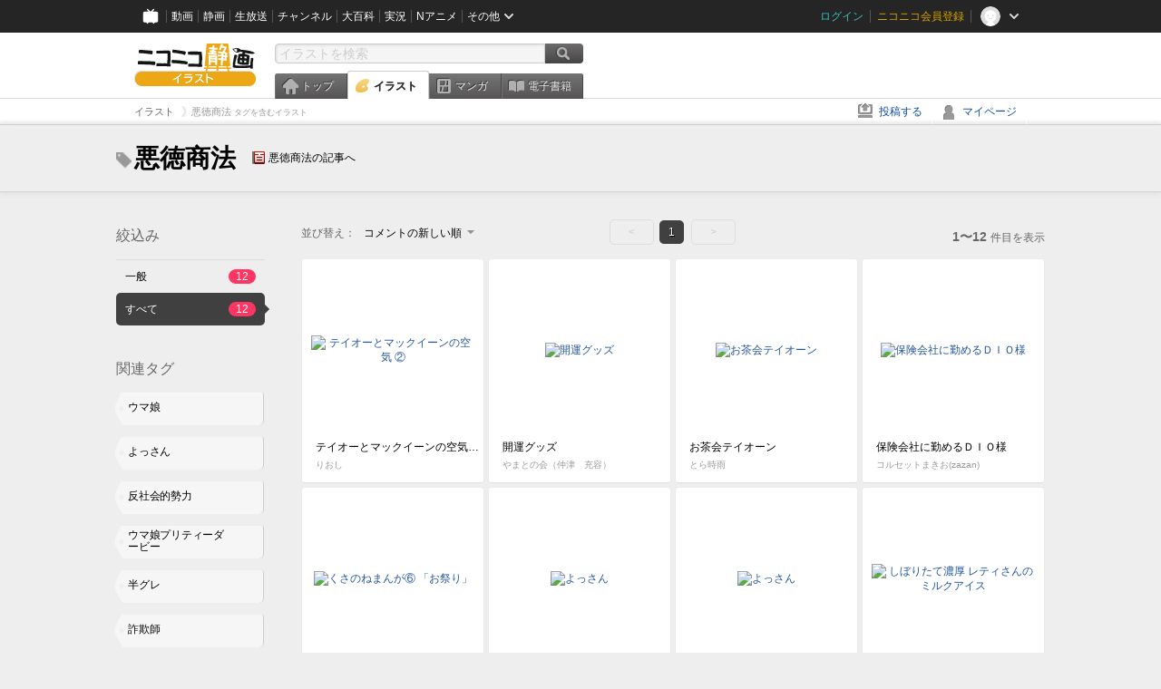

--- FILE ---
content_type: text/html; charset=UTF-8
request_url: https://ext.seiga.nicovideo.jp/tag/%E6%82%AA%E5%BE%B3%E5%95%86%E6%B3%95?target=illust_all
body_size: 5805
content:
<!DOCTYPE html>
<!--[if IE 7 ]>    <html lang="ja" class="ie7 ielte8 ielte9"> <![endif]-->
<!--[if IE 8 ]>    <html lang="ja" class="ie8 ielte8 ielte9"> <![endif]-->
<!--[if IE 9 ]>    <html lang="ja" class="ie9 ielte9"> <![endif]-->
<!--[if lt IE 9]>  <script src="/js/lib/html5shiv.js"></script> <![endif]-->
<!--[if !(IE)]><!--> <html lang="ja" xmlns:og="http://ogp.me/ns#" xmlns:mixi="http://mixi-platform.com/ns#"> <!--<![endif]-->

<head>
<meta http-equiv="X-UA-Compatible" content="IE=Edge,chrome=1"/>
<meta http-equiv="Content-Type" content="text/html; charset=utf-8">
<meta http-equiv="Content-Script-Type" content="text/javascript">
<meta http-equiv="Content-Style-Type" content="text/css">
<meta name="description" content="「悪徳商法」のイラストを&quot;ニコニコ静画&quot;で検索！">
<meta name="copyright" content="&copy; DWANGO Co., Ltd.">
<meta name="keywords" content="悪徳商法,イラスト,画像,ニコニコ">
<meta name="google-site-verification" content="X1ARxKsFZK8gXr39X1KnF8tzHbcCj5lVZ-jQB0VwS-I" />
<meta name="mixi-check-robots" content="noimage" />
<title>悪徳商法 - ニコニコ静画 (イラスト)</title>
<link rel="start" href="https://seiga.nicovideo.jp/tag/%E6%82%AA%E5%BE%B3%E5%95%86%E6%B3%95?target=illust_all" />
<link rel="shortcut icon" href="/favicon.ico">
<link rel="stylesheet" type="text/css" href="/css/common/common_l.css?gfuk3e">
<!--[if IE 7]>
<link rel="stylesheet" type="text/css" href="/css/manga/ie7.css">
<![endif]-->
<script src="/js/common.min.js?q0xrj7" type="text/javascript"></script>
<script src="/js/illust/common.min.js?jpmmug" type="text/javascript"></script>
<script src="/js/illust/list.min.js?jwixbo" type="text/javascript"></script>
<!-- Google Tag Manager -->
<script type="text/javascript">
(function(win) {
var window = win;
var userId = "";
var loginStatus = "not_login";
var memberStatus = null;
var data = {};
data.user = {
user_id: parseInt(userId, 10) || null,
login_status: loginStatus,
member_status: memberStatus
};
window.NicoGoogleTagManagerDataLayer = [];
window.NicoGoogleTagManagerDataLayer.push(data);
})(window);
</script>
<script>(function(w,d,s,l,i){w[l]=w[l]||[];w[l].push({'gtm.start':
new Date().getTime(),event:'gtm.js'});var f=d.getElementsByTagName(s)[0],
j=d.createElement(s),dl=l!='dataLayer'?'&l='+l:'';j.async=true;j.src=
'https://www.googletagmanager.com/gtm.js?id='+i+dl;f.parentNode.insertBefore(j,f);
})(window,document,'script','NicoGoogleTagManagerDataLayer','GTM-KXT7G5G');</script>
<!-- End Google Tag Manager -->    
<link rel="stylesheet" type="text/css" href="/css/illust/all_l.css?babgzv">
<script src="https://res.ads.nicovideo.jp/assets/js/ads2.js?ref=seiga" type="text/javascript"></script>
<link rel="stylesheet" type="text/css" href="/css/dist/app.min.css?p5xzmh">
<script type="text/javascript" src="/js/dist/app.bundle.js?r8dm5h"></script>
</head>

<body>
<div id="CommonHeader"></div>
<style>
#CommonHeader {
position: relative;
width: 100%;
min-height: 36px;
z-index: 100000;
margin: 0;
padding: 0;
background-color: #252525;
}
</style>
<script>
(function() {
var commonHeaderParams = {"frontendId":56,"site":"seiga","user":{"isLogin":false},"customization":{"size":{"maxWidth":"984px"},"helpLink":{"href":"https:\/\/qa.nicovideo.jp\/category\/show\/402"},"logoutNextUrl":"\/tag\/%E6%82%AA%E5%BE%B3%E5%95%86%E6%B3%95?target=illust_all","nextUrl":"\/tag\/%E6%82%AA%E5%BE%B3%E5%95%86%E6%B3%95?target=illust_all","mypageUrl":"\/my\/","userPanelServiceLinksLabel":"\u30cb\u30b3\u30cb\u30b3\u9759\u753b\u30e1\u30cb\u30e5\u30fc","userPanelLinks":[{"href":"\/my\/clip","label":"\u30af\u30ea\u30c3\u30d7\u3057\u305f\u30a4\u30e9\u30b9\u30c8"},{"href":"\/my\/personalize","label":"\u30a4\u30e9\u30b9\u30c8\u5b9a\u70b9\u89b3\u6e2c"},{"href":"\/my\/image","label":"\u6295\u7a3f\u30a4\u30e9\u30b9\u30c8"},{"href":"\/illust\/ranking\/","label":"\u30a4\u30e9\u30b9\u30c8\u30e9\u30f3\u30ad\u30f3\u30b0"},{"href":"\/manga\/my\/favorite","label":"\u304a\u6c17\u306b\u5165\u308a\u6f2b\u753b"},{"href":"\/manga\/create","label":"\u6295\u7a3f\u30de\u30f3\u30ac"},{"href":"\/manga\/my\/bought","label":"\u8cfc\u5165\u3057\u305f\u30de\u30f3\u30ac"},{"href":"\/manga\/ranking\/","label":"\u30de\u30f3\u30ac\u30e9\u30f3\u30ad\u30f3\u30b0"},{"href":"https:\/\/user.nicoebook.jp\/app\/n3\/my\/books","label":"\u8cfc\u5165\u3057\u305f\u66f8\u7c4d"}]}};
var commonHeaderCustomParams =  { customization: { userPanelServiceLinksLabel: 'イラストメニュー', userPanelLinks: [ { href: '/illust/ranking/', label: 'ランキング' }, { href: '/my/clip', label: 'クリップ' }, { href: '/my/personalize', label: '定点観測' }, { href: '/my/image', label: '投稿イラスト' } ] } } ;
if (commonHeaderCustomParams.customization) {
keys = ['userPanelLinks', 'userPanelServiceLinksLabel'];
keys.forEach(function(key) {
if (commonHeaderCustomParams.customization.hasOwnProperty(key)) {
commonHeaderParams.customization[key] = commonHeaderCustomParams.customization[key];
}
});
}
window.onCommonHeaderReady = function(commonHeader) {
window.commonHeader = commonHeader;
commonHeader.mount('#CommonHeader', commonHeaderParams);
commonHeader.on('commonHeader:fixedDisabledChanged', function(params) {
onChangeHeaderFixed(params.isFixedDisabled);
});
onChangeHeaderFixed(commonHeader.isFixedDisabled);
function onChangeHeaderFixed(isFixedDisabled) {
var bodyElement = document.querySelector('body');
if (bodyElement) {
isFixedDisabled ?
bodyElement.classList.add('nofix') : bodyElement.classList.remove('nofix');
}
}
};
})();
</script>
<script type="text/javascript" src="https://common-header.nimg.jp/3.1.4/pc/CommonHeaderLoader.min.js"></script>  <div id="wrapper">
<div id="header_block">
<div>
<div id="header" class="header_mode">
<div id="header_cnt" class="cfix">
<div id="logo" class="mt10">
<h1>
<a href="/illust/?track=home" >
<img src="/img/common/logo_illust.png" alt="ニコニコ静画&nbsp;イラスト">
</a>
</h1>
</div>
<div id="sg_menu_search">
<div id="sg_search_box">
<form id="head_search_form" action="search" method="get">
<input type="text" name="q" id="bar_search" placeholder="イラストを検索" class="search_form_text header_left edited" maxlength="510">
<input id="search_button" type="image" src="/img/common/header/btn_search.png" alt="検索">
</form>
</div>
</div>
<script type="text/javascript">
(function($,window,searchTarget){
$(function(){
search.init("search", searchTarget);
});
})
(jQuery,window,"illust");
</script>
<div id="ad_468_60">
<div id="ads_pc_seiga_header"></div>
</div>        <div id="sg_global_navi" class="cfix">
<ul id="sg_global_navi_main" data-active="illust">
<li><a class="sg_navi_top" href="/?track=global_navi_top">トップ</a></li>
<li><a class="sg_navi_illust" href="/illust/?track=global_navi_illust">イラスト</a></li>
<li><a class="sg_navi_manga" href="https://manga.nicovideo.jp//?track=global_navi_illust">マンガ</a></li>
<li><a class="sg_navi_book" href="https://bookwalker.jp/?adpcnt=2nFklU4o">電子書籍</a></li>
</ul>
<script>
(function($){
var active = $("#sg_global_navi_main").data("active");
if (active == 'shunga') {
active = 'illust';
} else if (active == 'my') {
active = 'top';
}
$("#sg_global_navi_main").find("li .sg_navi_"+active).addClass("active");
})
(jQuery)
</script>
</div>
</div>
<div class="sg_global_bar cfix">
<ul class="sg_pankuzu">
<li itemscope itemtype="http://data-vocabulary.org/Breadcrumb"><a href="/illust/" itemprop="url"><span itemprop="title">イラスト</span></a></li>
<li class="active" itemscope itemtype="http://data-vocabulary.org/Breadcrumb"><span itemprop="title">悪徳商法<span class="pankuzu_suffix">&nbsp;タグを含むイラスト</span></span></li>
</ul>
<ul id="sg_global_navi_sub">
<li><a class="sg_navi_create" href="/illust/create?track=global_navi_top">投稿する</a></li>
<li><a class="sg_navi_my" rel="nofollow" href="/my/?track=global_navi_top">マイページ</a></li>
</ul>
</div>
</div>
</div>    </div>

<section class="list_head_bar"
id="ko_tagwatch"
data-id=""
data-query="悪徳商法"
data-is_active="false">
<div class="inner">
<h1><span class="icon_tag_big"></span>悪徳商法</h1>
<ul class="list_header_nav">
<li class="nico_article"><span class="icon_dic"></span><a href="http://dic.nicovideo.jp/a/%E6%82%AA%E5%BE%B3%E5%95%86%E6%B3%95" target="_blank">悪徳商法の記事へ</a></li>
</ul>
</div>
</section>
<section class="list_head_bar_min"
id="ko_tagwatch_min"
data-id=""
data-query="悪徳商法"
data-is_active="false">
<div class="inner">
<h1><span class="icon_tag_big"></span>悪徳商法</h1>
<ul class="list_header_nav">
<li class="nico_article"><span class="icon_dic"></span><a href="http://dic.nicovideo.jp/a/%E6%82%AA%E5%BE%B3%E5%95%86%E6%B3%95" target="_blank">悪徳商法の記事へ</a></li>
</ul>
</div>
</section>


<!-- #content -->
<div id="content" class="list" data-view_mode="tag_search">

  <!-- #side -->
  <div id="side">
    <section class="refine">
      <h2>絞込み</h2>
      <ul class="refine_list">
        
  
  
<li>
  <a href="/tag/%E6%82%AA%E5%BE%B3%E5%95%86%E6%B3%95" class="">
    <span class="target_name">一般</span>
    <span class="count ">12</span>
  </a>
</li>
        
  
        
<li>
  <a href="/tag/%E6%82%AA%E5%BE%B3%E5%95%86%E6%B3%95?target=illust_all" class="selected">
    <span class="target_name">すべて</span>
    <span class="count ">12</span>
  </a>
</li>
      </ul>
    </section>

          <section class="relation_tags">
        <h2>関連タグ</h2>
        <ul class="relation_tag_list">
                      <li class="tag_large"><a href="/tag/%E3%82%A6%E3%83%9E%E5%A8%98"><span class="tag_txt">ウマ娘</span><span class="thum"><img src="https://lohas.nicoseiga.jp//thumb/10935628cz?" alt=""></span></a></li>
                      <li class="tag_large"><a href="/tag/%E3%82%88%E3%81%A3%E3%81%95%E3%82%93"><span class="tag_txt">よっさん</span><span class="thum"><img src="https://lohas.nicoseiga.jp//thumb/3394598cz?" alt=""></span></a></li>
                      <li class="tag_large"><a href="/tag/%E5%8F%8D%E7%A4%BE%E4%BC%9A%E7%9A%84%E5%8B%A2%E5%8A%9B"><span class="tag_txt">反社会的勢力</span><span class="thum"><img src="https://lohas.nicoseiga.jp//thumb/11346098cz?" alt=""></span></a></li>
                      <li class="tag_large"><a href="/tag/%E3%82%A6%E3%83%9E%E5%A8%98%E3%83%97%E3%83%AA%E3%83%86%E3%82%A3%E3%83%BC%E3%83%80%E3%83%BC%E3%83%93%E3%83%BC"><span class="tag_txt">ウマ娘プリティーダービー</span><span class="thum"><img src="https://lohas.nicoseiga.jp//thumb/10805257cz?" alt=""></span></a></li>
                      <li class="tag_large"><a href="/tag/%E5%8D%8A%E3%82%B0%E3%83%AC"><span class="tag_txt">半グレ</span><span class="thum"><img src="https://lohas.nicoseiga.jp//thumb/6136263cz?" alt=""></span></a></li>
                      <li class="tag_large"><a href="/tag/%E8%A9%90%E6%AC%BA%E5%B8%AB"><span class="tag_txt">詐欺師</span><span class="thum"><img src="https://lohas.nicoseiga.jp//thumb/4016489cz?" alt=""></span></a></li>
                      <li class="tag_large"><a href="/tag/%E7%94%9F%E4%B8%BB"><span class="tag_txt">生主</span><span class="thum"><img src="https://lohas.nicoseiga.jp//thumb/5864791cz?" alt=""></span></a></li>
                  </ul>
      </section>

        <aside id="ads_pc_seiga_aside" class="ad" data-ads_scroll_following="true" style="z-index: -1;"></aside>
  </div>
  <!-- //#side -->

  <!-- #main -->
  <div id="main">

    
          <!-- .controll -->
      <div class="controll">
        <div class="sort"> 並び替え：
          <div class="sort_form">
            <div class="dummy"><span>コメントの新しい順</span></div>
            <select class="reload_onchange" basepath="/tag/%E6%82%AA%E5%BE%B3%E5%95%86%E6%B3%95" queries="target=illust_all"><option value="image_created">投稿の新しい順</option><option value="image_created_a">投稿の古い順</option><option value="comment_created" selected="selected">コメントの新しい順</option><option value="comment_created_a">コメントの古い順</option><option value="clip_created">クリップ追加が新しい順</option><option value="clip_created_a">クリップ追加が古い順</option><option value="image_view">閲覧数の多い順</option><option value="image_view_a">閲覧数の少ない順</option><option value="comment_count">コメントの多い順</option><option value="comment_count_a">コメントの少ない順</option><option value="clip_count">クリップの多い順</option><option value="clip_count_a">クリップの少ない順</option></select>
          </div>
        </div>
        <ul class="pager">
      <li class="prev disabled">&lt;</li>
  
            <li class="current_index">1</li>
      
      <li class="next disabled">&gt;</li>
  </ul>        <p class="page_count"><strong>1〜12</strong>件目を表示</p>
      </div>
      <!-- //.controll -->

      <!-- .illust_list -->
      <div class="illust_list">
        <ul class="item_list autopagerize_page_element">
                      <li class="list_item list_no_trim2"><a href="/seiga/im11369246"> <span class="thum"><img src="https://lohas.nicoseiga.jp//thumb/11369246uz?1707527007" alt="テイオーとマックイーンの空気 ②"></span>
  <ul class="illust_info">
    <li class="title">テイオーとマックイーンの空気 ②</li>
                  <li class="user">りおし</li>
            </ul>
  <ul class="illust_count">
    <li class="view"><span class="icon_view"></span>8332</li>
    <li class="comment"><span class="icon_comment"></span>41</li>
    <li class="clip"><span class="icon_clip"></span>17</li>
  </ul>
</a></li>                      <li class="list_item list_no_trim2"><a href="/seiga/im11075435"> <span class="thum"><img src="https://lohas.nicoseiga.jp//thumb/11075435uz?1668809766" alt="開運グッズ"></span>
  <ul class="illust_info">
    <li class="title">開運グッズ</li>
                  <li class="user">やまとの会（仲津　充容）</li>
            </ul>
  <ul class="illust_count">
    <li class="view"><span class="icon_view"></span>1947</li>
    <li class="comment"><span class="icon_comment"></span>40</li>
    <li class="clip"><span class="icon_clip"></span>4</li>
  </ul>
</a></li>                      <li class="list_item list_no_trim2"><a href="/seiga/im11247065"> <span class="thum"><img src="https://lohas.nicoseiga.jp//thumb/11247065uz?1691478511" alt="お茶会テイオーン"></span>
  <ul class="illust_info">
    <li class="title">お茶会テイオーン</li>
                  <li class="user">とら時雨</li>
            </ul>
  <ul class="illust_count">
    <li class="view"><span class="icon_view"></span>4968</li>
    <li class="comment"><span class="icon_comment"></span>20</li>
    <li class="clip"><span class="icon_clip"></span>12</li>
  </ul>
</a></li>                      <li class="list_item list_no_trim2"><a href="/seiga/im5849009"> <span class="thum"><img src="https://lohas.nicoseiga.jp//thumb/5849009uz?" alt="保険会社に勤めるＤＩＯ様"></span>
  <ul class="illust_info">
    <li class="title">保険会社に勤めるＤＩＯ様</li>
                  <li class="user">コルセットまきお(zazan)</li>
            </ul>
  <ul class="illust_count">
    <li class="view"><span class="icon_view"></span>1744</li>
    <li class="comment"><span class="icon_comment"></span>3</li>
    <li class="clip"><span class="icon_clip"></span>4</li>
  </ul>
</a></li>                      <li class="list_item list_no_trim2"><a href="/seiga/im6969081"> <span class="thum"><img src="https://lohas.nicoseiga.jp//thumb/6969081uz?1503147898" alt="くさのねまんが⑥ 「お祭り」"></span>
  <ul class="illust_info">
    <li class="title">くさのねまんが⑥ 「お祭り」</li>
                  <li class="user">たまはな</li>
            </ul>
  <ul class="illust_count">
    <li class="view"><span class="icon_view"></span>39575</li>
    <li class="comment"><span class="icon_comment"></span>113</li>
    <li class="clip"><span class="icon_clip"></span>137</li>
  </ul>
</a></li>                      <li class="list_item list_no_trim2"><a href="/seiga/im4030307"> <span class="thum"><img src="https://lohas.nicoseiga.jp//thumb/4030307uz?" alt="よっさん"></span>
  <ul class="illust_info">
    <li class="title">よっさん</li>
                  <li class="user">N/omsbx</li>
            </ul>
  <ul class="illust_count">
    <li class="view"><span class="icon_view"></span>1623</li>
    <li class="comment"><span class="icon_comment"></span>10</li>
    <li class="clip"><span class="icon_clip"></span>5</li>
  </ul>
</a></li>                      <li class="list_item list_no_trim2"><a href="/seiga/im4989458"> <span class="thum"><img src="https://lohas.nicoseiga.jp//thumb/4989458uz?" alt="よっさん"></span>
  <ul class="illust_info">
    <li class="title">よっさん</li>
                  <li class="user">task</li>
            </ul>
  <ul class="illust_count">
    <li class="view"><span class="icon_view"></span>482</li>
    <li class="comment"><span class="icon_comment"></span>1</li>
    <li class="clip"><span class="icon_clip"></span>1</li>
  </ul>
</a></li>                      <li class="list_item list_no_trim2"><a href="/seiga/im3479028"> <span class="thum"><img src="https://lohas.nicoseiga.jp//thumb/3479028uz?" alt="しぼりたて濃厚 レティさんのミルクアイス"></span>
  <ul class="illust_info">
    <li class="title">しぼりたて濃厚 レティさんのミルクアイス</li>
                  <li class="user">しぃ雑魚</li>
            </ul>
  <ul class="illust_count">
    <li class="view"><span class="icon_view"></span>6421</li>
    <li class="comment"><span class="icon_comment"></span>13</li>
    <li class="clip"><span class="icon_clip"></span>68</li>
  </ul>
</a></li>                      <li class="list_item list_no_trim2"><a href="/seiga/im1818501"> <span class="thum"><img src="https://lohas.nicoseiga.jp//thumb/1818501uz?" alt="皆様もお気を付けください"></span>
  <ul class="illust_info">
    <li class="title">皆様もお気を付けください</li>
                  <li class="user">平龍</li>
            </ul>
  <ul class="illust_count">
    <li class="view"><span class="icon_view"></span>278</li>
    <li class="comment"><span class="icon_comment"></span>1</li>
    <li class="clip"><span class="icon_clip"></span>2</li>
  </ul>
</a></li>                      <li class="list_item list_no_trim2"><a href="/seiga/im1455526"> <span class="thum"><img src="https://lohas.nicoseiga.jp//thumb/1455526uz?" alt="ベェ様"></span>
  <ul class="illust_info">
    <li class="title">ベェ様</li>
                  <li class="user">七馬</li>
            </ul>
  <ul class="illust_count">
    <li class="view"><span class="icon_view"></span>4245</li>
    <li class="comment"><span class="icon_comment"></span>14</li>
    <li class="clip"><span class="icon_clip"></span>22</li>
  </ul>
</a></li>                      <li class="list_item list_no_trim2"><a href="/seiga/im5323521"> <span class="thum"><img src="https://lohas.nicoseiga.jp//thumb/5323521uz?" alt="よっさんという太陽がいるからこそひまわりが咲く"></span>
  <ul class="illust_info">
    <li class="title">よっさんという太陽がいるからこそひまわりが咲く</li>
                  <li class="user">宇宙少年</li>
            </ul>
  <ul class="illust_count">
    <li class="view"><span class="icon_view"></span>436</li>
    <li class="comment"><span class="icon_comment"></span>0</li>
    <li class="clip"><span class="icon_clip"></span>1</li>
  </ul>
</a></li>                      <li class="list_item list_no_trim2"><a href="/seiga/im11531978"> <span class="thum"><img src="https://lohas.nicoseiga.jp//thumb/11531978uz?1734104431" alt="うっとうしい広告の奴"></span>
  <ul class="illust_info">
    <li class="title">うっとうしい広告の奴</li>
                  <li class="user">hiziri</li>
            </ul>
  <ul class="illust_count">
    <li class="view"><span class="icon_view"></span>21</li>
    <li class="comment"><span class="icon_comment"></span>0</li>
    <li class="clip"><span class="icon_clip"></span>0</li>
  </ul>
</a></li>                  </ul>
      </div>
      <!-- //.illust_list -->

      <!-- .controll -->
      <div class="controll">
        <ul class="pager">
      <li class="prev disabled">&lt;</li>
  
            <li class="current_index">1</li>
      
      <li class="next disabled">&gt;</li>
  </ul>      </div>
      <!-- //.controll -->

      <!-- ニコニ広告 -->
            <div id="tag_nicoad">
        <div class="nicoad_related_box nicoad_context">
          <h2>ニコニ広告</h2>
          <iframe class="nicoad_frame" src="https://nicoad.nicovideo.jp/widget/?frameId=64&frontendId=56&mode=contain&limit=4&tags=%E6%82%AA%E5%BE%B3%E5%95%86%E6%B3%95"></iframe>
        </div>
      </div>
          
  </div>
  <!-- //#main -->


<!-- //#pagetop -->
<div id="pagetop" data-target="#content.list">
  <img src="/img/common/new/module/btn_pagetop.png" alt="ページ上部へ" >
</div>
</div>
<!-- //#content -->

<div id="ads_pc_seiga_footer" class="level_ad"></div>

<!--pankuzu-->
<div class="pankuzu">
  <div class="sg_global_bar cfix">
    <ul class="sg_pankuzu">
                      <li itemscope itemtype="http://data-vocabulary.org/Breadcrumb"><a href="/illust/" itemprop="url"><span itemprop="title">イラスト</span></a></li>
                    <li class="active" itemscope itemtype="http://data-vocabulary.org/Breadcrumb"><span itemprop="title">悪徳商法<span class="pankuzu_suffix">&nbsp;タグを含むイラスト</span></span></li>
          </ul>
  </div>
</div>
<!-- //.pankuzu-->

<script type="text/javascript">
<!--
  

(function(target, zone_id, offset) {
  zone_id += offset;
  new Ads.Advertisement({ zone: zone_id }).set(target);
})('ads_pc_seiga_header', 512, 0);
// -->
</script>

<script type="text/javascript">
<!--
  

(function(target, zone_id, offset) {
  zone_id += offset;
  new Ads.Advertisement({ zone: zone_id }).set(target);
})('ads_pc_seiga_footer', 513, 0);
// -->
</script>
  
<script type="text/javascript">
<!--
  

(function(target, zone_id, offset) {
  zone_id += offset;
  new Ads.Advertisement({ zone: zone_id }).set(target);
})('ads_pc_seiga_aside', 514, 0);
// -->
</script>

  <!-- #footer -->
  <div id="footer">
    <div class="inner">
      <div id="footer_menu">
        <a href="http://dwango.co.jp/">運営会社</a> ｜
        <a href="/rule">利用規約</a> ｜
        <a href="https://qa.nicovideo.jp/category/show/402">ヘルプ</a> ｜
        <a href="/">トップページ</a>
      </div>
      <address>
      <a href="http://dwango.co.jp">© DWANGO Co., Ltd.</a>
      </address>
    </div>

          <div id="ad_728_90_footer_fixed">
  <div id="ads_footer_fixed" class="ad_728_90_footer_fixed__inner">
    
<script type="text/javascript">
<!--
(function(zone, zone_id) {
  
  new Ads.Advertisement({ zone: zone_id }).set(zone);
  
})('ads_footer_fixed', 1484);
// -->
</script>
  </div>
</div>      </div>

</div>
<!-- // wrapper -->


</body>
</html>